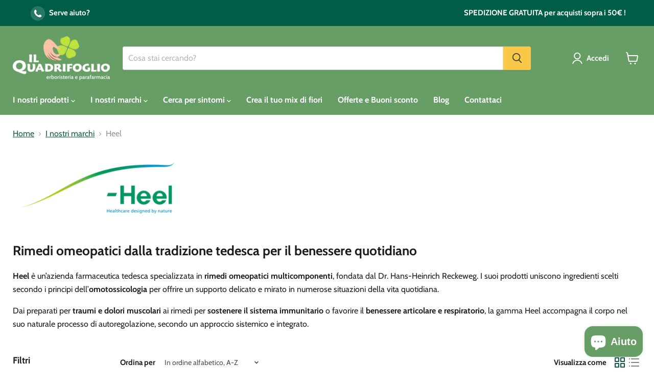

--- FILE ---
content_type: text/css
request_url: https://ilquadrifoglioerboristeria.it/cdn/shop/t/180/assets/custom.css?v=113323552133152092541750786927
body_size: 2382
content:
.announcement-bar{padding:5px 10px}.announcement-bar .column-l,.announcement-bar .column-r{display:inline-block;width:49%;line-height:200%}.announcement-bar .column-l{text-align:left}.announcement-bar .column-r{text-align:right}.announcement-bar img{vertical-align:middle;margin:0 5px}.announcement-bar a{text-decoration:none}@media (max-width: 719px){.announcement-bar .column-l{text-align:right;padding-right:10px;width:auto;font-size:11px}.announcement-bar .column-r{text-align:left;padding-left:10px;width:auto;font-size:11px;border-left:1px solid white}.announcement-bar img{max-width:20px}.announcement-bar-text-mobile{padding:0}}@media (max-width: 389px){.announcement-bar .column-l{display:block;text-align:center;padding-right:0;width:auto;font-size:11px}.announcement-bar .column-r{text-align:center;padding-left:0;width:auto;font-size:11px;border-left:none}}.phone{text-decoration:none;color:#fff}.phone img{margin-right:5px;vertical-align:middle}.site-footer-block-rich-text .social-icons{margin-bottom:10px}.site-footer-block-content{margin-bottom:15px}.navmenu-id-vedi-tutti{position:relative}.navmenu-id-vedi-tutti-link{margin-top:0rem;line-height:1;//font-weight: bold !important;font-style:italic!important}.navmenu-id-vedi-tutti-link:hover .navmenu-id-vedi-tutti-link-icon path{transition:transform 125ms cubic-bezier(.4,0,.2,1),opacity 125ms cubic-bezier(.4,0,.2,1) .1s}.navmenu-id-vedi-tutti-link:hover .navmenu-id-vedi-tutti-link-icon path:first-child{transform:translate(0)}.navmenu-id-vedi-tutti-link:hover .navmenu-id-vedi-tutti-link-icon path:last-child{transform:translate(0)}.product-content-table-wrapper{overflow-x:visible;overflow-y:hidden}.product-content-table-wrapper table{display:table;width:100%;table-layout:auto;border:1px solid#dddddd}.product-content-table-v2{font-size:15px;margin:10px auto;text-align:left;border-spacing:0}.product-content-table-v2 tr td{display:table-cell;padding:5px 10px;border:none!important}.product-content-table-v2 td:nth-child(n+2),.product-content-table-v2 th:nth-child(n+2){text-align:center}.product-content-table-v2 thead th{white-space:nowrap;padding:5px 10px;background-color:#679e66;color:#fff}.product-content-table-v2 tbody td{vertical-align:middle}.product-content-table-v2 tbody.white tr td{padding:5px 10px 0}.product-content-table-v2 tbody.white tr:not(:first-child) td{line-height:14px;font-size:13px;color:#949494;padding:0 10px 5px}.product-content-table-v2 tbody.grey tr{background:#f6f6f6}.product-content-table-v2 tbody.grey tr td{padding:5px 10px 0}.product-content-table-v2 tbody.grey tr:not(:first-child) td{line-height:14px;font-size:13px;color:#949494;padding:0 10px 5px}.product-content-table-v2 tbody.white-1st tr:nth-child(2n){background:#f6f6f6}.product-content-table-v2 tbody.grey-1st tr:nth-child(odd){background:#f6f6f6}.product-content-table-desc{font-size:14px;margin:10px auto 32px}.product-content-table-v2 th,.product-content-table-v2 td{white-space:normal;word-wrap:break-word;word-break:break-word}.promo-text{display:flex;align-items:center;color:#004734;margin:1em 0}.promo-icon{flex-shrink:0;margin-right:15px;background-position:center;background-repeat:no-repeat;background-size:contain}.promo-icon svg{width:auto;height:100%;max-width:2rem;max-height:2rem}.promo-icon img{width:auto;height:100%;max-width:2rem;max-height:2rem}.promo-content--link{text-decoration:none}.promo-content p{margin:0}.promo-content a{position:relative;font-size:inherit;color:inherit;text-decoration:underline}.product-block--promo-text{margin-top:30px}.promo-collection-icon{margin:0!important}.promo-text-shine{display:flex;position:relative;align-items:center;color:#004734;margin:2em 0;padding:15px;background:#fac848;height:100%;--mask: linear-gradient(#000 0 0) 50%/ calc(100% - 12.95px) calc(100% - 12.95px) no-repeat, radial-gradient(farthest-side,#000 98%,#0000) 0 0/14px 14px round;-webkit-mask:var(--mask);mask:var(--mask)}.promo-text-shine:after{content:"";background-image:linear-gradient(45deg,transparent,50%,white,52%,transparent);position:absolute;height:100%;width:100%;left:0;animation:shine 5s linear infinite;background-size:300% 100%;pointer-events:none}@keyframes shine{0%{background-position:right}20%{background-position:left}}.faq__summary{padding:10px;border-radius:3px}.faq__details[open] .faq__summary{background-color:#fac848;color:#3b3b3b;padding:15px 10px}.faq__answer-content{padding:8px 10px 16px}.account-table-v2,.order-table th:first-child{font-size:15px;margin:10px auto;width:100%;text-align:left;border-collapse:collapse}.account-table-v2 th,.account-table-v2 td,.account-table-v2 tbody td{padding:10px;vertical-align:middle}.account-table-v2 th{white-space:nowrap;background-color:#679e66;color:#fff}.account-table-v2 td{border-right:1px solid #e5e5e5}.account-table-v2 td:last-child,td.order-item{border-right:none!important}.account-table-v2 td:nth-child(n+2),.account-table-v2 th:nth-child(n+2),.order-table th:first-child{text-align:center}.account-table-v2 tbody tr:nth-child(2n){background:#f6f6f6}.account-table-v2 ul,.order-item-content span{list-style-type:none;margin:0;padding:0;font-family:;font-size:var(--font-size-body-smallest);margin:0rem 0 0;line-height:1.3125;color:#949494;text-decoration:none;text-transform:none;letter-spacing:0;white-space:normal}.order-table img.img-rounded{border-radius:3px}.tracking-button{margin-right:20px}.account-page-masthead{text-align:left}@keyframes rotating{0%{transform:rotate(0)}to{transform:rotate(360deg)}}.pt-spinner{animation:rotating .5s linear infinite;height:100%}.pt-spinner-container{display:none;height:22px;margin-top:-4px}.reorder-btn{width:100px;height:38px;display:inline-block;padding:12px 14px 9px;margin:0;line-height:1;text-align:center;vertical-align:middle;white-space:nowrap;cursor:pointer;border:1px solid transparent;border-radius:3px;font-size:13px;background-color:#fac848;color:#3b3b3b;transition:background-color .2s ease-out}.reorder-btn:hover{outline:none;box-shadow:0 3px 8px #0000001a;background:}.reorder-btn:focus{box-shadow:0 0 0 2px,0 0 0 5px #19f6,0 3px 8px #0000001a}.reorder-btn.loading .pt-spinner-container{display:inline-block}.reorder-btn.loading .pt-reorder-text{display:none}.newsletter-success{background-color:#fac848;padding:14px 15px;color:#3b3b3b;border-radius:3px;border:1px solid #fac848;font-weight:700}#flower-options{--main-color: #0e4f3a;--secondary-color: #3b3b3b;--border-color: #dddddd;--background-color: #ffffff;--alternate-background-color: #f2f2f2;margin-bottom:30px}.flower-number,.flower-info-label{font-weight:700;color:var(--main-color)}.flower-info-label{margin-top:15px;margin-bottom:10px}.flower-mix-radio,.flower-mix-select{-webkit-appearance:none;appearance:none;border:1px solid var(--border-color);background-color:var(--background-color)}.flower-mix-radio{width:16px;height:16px;border-radius:50%;outline:none;transition:.2s all linear;margin-right:5px;vertical-align:middle}.flower-mix-radio:checked{border:4px solid var(--main-color)}.flower-mix-radio+label,.flower-mix-select{cursor:pointer;vertical-align:middle;color:var(--secondary-color)}.flower-mix-radio+label{margin-right:10px}.flower-mix-select{width:50%;padding:5px;border-radius:5px;margin-top:8px;font-family:Cabin,sans-serif;margin-left:5px}.flower-mix-select option{padding:5px}.flower-mix-options-container{margin-top:5px;padding:5px;border-radius:3px}.flower-mix-options-container:nth-child(odd){background-color:var(--alternate-background-color)}.flower-mix-options-container:nth-child(2n){background-color:var(--background-color)}.flower-properties-container{display:flex;align-items:center;margin-top:5px;margin-bottom:5px}.flower-properties{margin-right:10px;flex-shrink:0}.flower-properties-text{margin:0;font-size:13px;color:#949494}@media screen and (min-width: 860px){.home-section--content.featured-collection__content.blog-article-featured-collection[data-layout=grid]{grid-template-columns:repeat(2,1fr)!important}}.blog-text-image{display:flex;flex-direction:row;align-items:flex-start;gap:20px}.blog-text-image .img-content,.blog-text-image .text-content{flex:1}.blog-text-image.desktop-dx{flex-direction:row-reverse}@media (max-width: 768px){.blog-text-image,.blog-text-image.desktop-dx,.blog-text-image.mobile-down{flex-direction:column}.blog-text-image.mobile-down .img-content{order:2}.blog-text-image.mobile-down .text-content{order:1}}@media (min-width: 768px){.blog-text-image .img-content{position:-webkit-sticky;position:sticky;top:50px}}.blog-text-image figure{margin:0}.article--container figcaption{font-style:italic;font-size:.9rem;color:#949494;margin-top:-15px}.article--tags{margin-top:15px;margin-bottom:50px}.custom-quote{text-align:center;margin:20px 0;font-style:italic;font-size:1.5rem;border:none!important;padding:30px;line-height:1.2;color:#949494}.custom-quote cite{display:block;font-style:normal;font-size:1rem;padding-top:10px}.author-banner{padding:20px;margin-top:30px;margin-bottom:30px;display:grid;grid-template-columns:150px calc(100% - 170px);column-gap:20px;background-color:#f8f8f8;border-radius:3px}.author-photo{position:sticky;height:fit-content;top:100px;width:150px!important}@media (max-width: 768px){.author-photo{width:100px!important;height:100px!important;margin-bottom:20px;top:120px}.author-banner{grid-template-columns:100px calc(100% - 120px)}}.author-photo img{display:block;width:100%;object-fit:cover;margin-top:0;margin-bottom:0;border-radius:50%}.author-bio{width:100%!important;display:flex;flex-direction:column;justify-content:center;font-size:.9rem}.tab-panel h5{margin-bottom:5px}.tab-panel ul{margin:0;padding-left:1.35rem}.tab-label{text-transform:uppercase}.tab-radio:checked+.tab-label{background:#679e65;color:#fff;text-transform:uppercase}.product-diet-info{margin-top:20px}.diet-attribute{position:relative;display:inline-block;margin-right:5px}.diet-attribute-tooltip{visibility:hidden;background-color:#0a4735;color:#fff;text-align:center;padding:5px;border-radius:3px;position:absolute;z-index:1;text-transform:capitalize;top:100%;left:50%;transform:translate(-50%);white-space:nowrap;overflow:visible;font-size:.8em;font-weight:700;opacity:0;transition:opacity .3s}.diet-attribute:hover .diet-attribute-tooltip,.diet-attribute:focus .diet-attribute-tooltip{visibility:visible;opacity:1}.diet-attribute img{max-width:45px;max-height:45px}.brands--inner{display:flex;flex-wrap:wrap;gap:20px;padding:0;align-items:center;margin:0 auto;list-style:none;max-width:1200px;box-sizing:border-box}.vendor-letter{flex:0 0 100%;margin:2em 0 .5em;font-size:1.25rem;font-weight:700;text-transform:uppercase;border-bottom:1px solid #ccc;padding-bottom:.25em}.brands--item{flex:0 0 200px;text-align:center;overflow:hidden}.brands--item img{display:block;max-width:100%;height:auto;filter:grayscale(100%);transition:transform .3s ease,filter .3s ease}.brands--item:hover img{filter:grayscale(0%);transform:scale(1.05)}@media (max-width: 600px){.brands--inner{padding:0 20px}.vendor-letter{margin-left:0;margin-right:0;padding:0 20px}.brands--item{flex:0 0 calc(50% - 10px)}}.collection--image.vendor{float:left;margin:1rem;text-align:left}.collection--image.vendor img{display:inline-block;max-height:150px;max-width:300px;width:auto;height:auto;object-fit:contain}@media (max-width: 767px){.collection--image.vendor{float:none;display:block;margin:1rem auto 0;text-align:center}.collection--image.vendor img{display:inline-block;margin:0 auto;max-height:120px;max-width:80%;object-fit:contain}}.hidden{display:none!important}.notify-me-inline{margin-top:1rem}.notify-link,.notify-toggle{display:inline-block;margin-bottom:1rem}.notify-form-inline.hidden{display:none}.notify-form-inline{border:1px solid #e5e5e5;background:#fafafa;padding:1rem;border-radius:.5rem}.notify-method,.notify-field{margin-bottom:1rem}.product-stock-level__availability{display:inline-block;margin-right:.5rem;vertical-align:middle}.product-stock-level__text{display:inline-block;vertical-align:middle}.w-full{width:100%;padding:.75rem;font-weight:700}.notify-error{font-size:.9rem;line-height:1.2;color:#bf262f}.ml-4{margin-left:1rem}.notify-consent .form-checkbox{margin-top:.2em}.notify-consent span{font-size:.875rem;color:#555}.product-form--atc-button,.shopify-payment-button__button--unbranded{padding:!important;transition:background-color .2s ease,color .2s ease,filter .2s ease}.product-form--atc-button{background-color:#fac848!important;color:#3b3b3b!important;border:1px solid #fac848!important}.product-form--atc-button:hover:not(.disabled){background-color:!important;color:!important;border-color:!important}.shopify-payment-button__button--unbranded{background-color:#ffab41!important;color:#3b3b3b!important;border:1px solid #ffab41!important}.shopify-payment-button__button--unbranded:hover:not(.disabled){background-color:!important;border-color:!important}
/*# sourceMappingURL=/cdn/shop/t/180/assets/custom.css.map?v=113323552133152092541750786927 */
